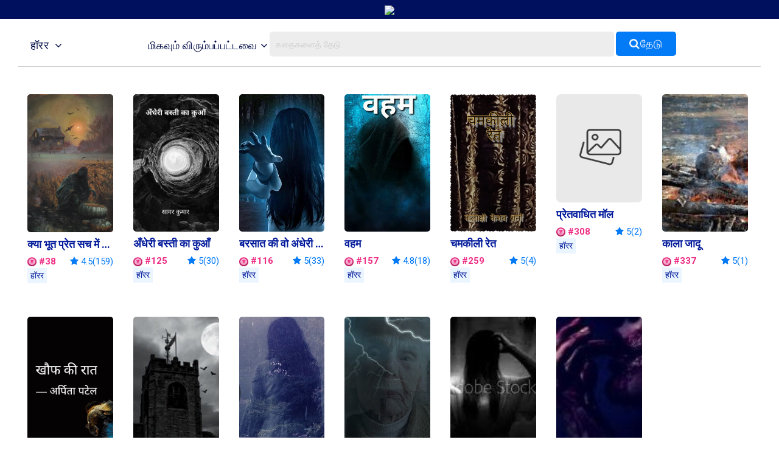

--- FILE ---
content_type: text/html; charset=utf-8
request_url: https://www.google.com/recaptcha/api2/anchor?ar=1&k=6Le4RbQUAAAAAIlqR1qMlRp01vvB2G45UT0ha9ir&co=aHR0cHM6Ly9ub3Rpb25wcmVzcy5jb206NDQz&hl=en&v=PoyoqOPhxBO7pBk68S4YbpHZ&size=normal&anchor-ms=20000&execute-ms=30000&cb=fhof2tpxwnll
body_size: 49617
content:
<!DOCTYPE HTML><html dir="ltr" lang="en"><head><meta http-equiv="Content-Type" content="text/html; charset=UTF-8">
<meta http-equiv="X-UA-Compatible" content="IE=edge">
<title>reCAPTCHA</title>
<style type="text/css">
/* cyrillic-ext */
@font-face {
  font-family: 'Roboto';
  font-style: normal;
  font-weight: 400;
  font-stretch: 100%;
  src: url(//fonts.gstatic.com/s/roboto/v48/KFO7CnqEu92Fr1ME7kSn66aGLdTylUAMa3GUBHMdazTgWw.woff2) format('woff2');
  unicode-range: U+0460-052F, U+1C80-1C8A, U+20B4, U+2DE0-2DFF, U+A640-A69F, U+FE2E-FE2F;
}
/* cyrillic */
@font-face {
  font-family: 'Roboto';
  font-style: normal;
  font-weight: 400;
  font-stretch: 100%;
  src: url(//fonts.gstatic.com/s/roboto/v48/KFO7CnqEu92Fr1ME7kSn66aGLdTylUAMa3iUBHMdazTgWw.woff2) format('woff2');
  unicode-range: U+0301, U+0400-045F, U+0490-0491, U+04B0-04B1, U+2116;
}
/* greek-ext */
@font-face {
  font-family: 'Roboto';
  font-style: normal;
  font-weight: 400;
  font-stretch: 100%;
  src: url(//fonts.gstatic.com/s/roboto/v48/KFO7CnqEu92Fr1ME7kSn66aGLdTylUAMa3CUBHMdazTgWw.woff2) format('woff2');
  unicode-range: U+1F00-1FFF;
}
/* greek */
@font-face {
  font-family: 'Roboto';
  font-style: normal;
  font-weight: 400;
  font-stretch: 100%;
  src: url(//fonts.gstatic.com/s/roboto/v48/KFO7CnqEu92Fr1ME7kSn66aGLdTylUAMa3-UBHMdazTgWw.woff2) format('woff2');
  unicode-range: U+0370-0377, U+037A-037F, U+0384-038A, U+038C, U+038E-03A1, U+03A3-03FF;
}
/* math */
@font-face {
  font-family: 'Roboto';
  font-style: normal;
  font-weight: 400;
  font-stretch: 100%;
  src: url(//fonts.gstatic.com/s/roboto/v48/KFO7CnqEu92Fr1ME7kSn66aGLdTylUAMawCUBHMdazTgWw.woff2) format('woff2');
  unicode-range: U+0302-0303, U+0305, U+0307-0308, U+0310, U+0312, U+0315, U+031A, U+0326-0327, U+032C, U+032F-0330, U+0332-0333, U+0338, U+033A, U+0346, U+034D, U+0391-03A1, U+03A3-03A9, U+03B1-03C9, U+03D1, U+03D5-03D6, U+03F0-03F1, U+03F4-03F5, U+2016-2017, U+2034-2038, U+203C, U+2040, U+2043, U+2047, U+2050, U+2057, U+205F, U+2070-2071, U+2074-208E, U+2090-209C, U+20D0-20DC, U+20E1, U+20E5-20EF, U+2100-2112, U+2114-2115, U+2117-2121, U+2123-214F, U+2190, U+2192, U+2194-21AE, U+21B0-21E5, U+21F1-21F2, U+21F4-2211, U+2213-2214, U+2216-22FF, U+2308-230B, U+2310, U+2319, U+231C-2321, U+2336-237A, U+237C, U+2395, U+239B-23B7, U+23D0, U+23DC-23E1, U+2474-2475, U+25AF, U+25B3, U+25B7, U+25BD, U+25C1, U+25CA, U+25CC, U+25FB, U+266D-266F, U+27C0-27FF, U+2900-2AFF, U+2B0E-2B11, U+2B30-2B4C, U+2BFE, U+3030, U+FF5B, U+FF5D, U+1D400-1D7FF, U+1EE00-1EEFF;
}
/* symbols */
@font-face {
  font-family: 'Roboto';
  font-style: normal;
  font-weight: 400;
  font-stretch: 100%;
  src: url(//fonts.gstatic.com/s/roboto/v48/KFO7CnqEu92Fr1ME7kSn66aGLdTylUAMaxKUBHMdazTgWw.woff2) format('woff2');
  unicode-range: U+0001-000C, U+000E-001F, U+007F-009F, U+20DD-20E0, U+20E2-20E4, U+2150-218F, U+2190, U+2192, U+2194-2199, U+21AF, U+21E6-21F0, U+21F3, U+2218-2219, U+2299, U+22C4-22C6, U+2300-243F, U+2440-244A, U+2460-24FF, U+25A0-27BF, U+2800-28FF, U+2921-2922, U+2981, U+29BF, U+29EB, U+2B00-2BFF, U+4DC0-4DFF, U+FFF9-FFFB, U+10140-1018E, U+10190-1019C, U+101A0, U+101D0-101FD, U+102E0-102FB, U+10E60-10E7E, U+1D2C0-1D2D3, U+1D2E0-1D37F, U+1F000-1F0FF, U+1F100-1F1AD, U+1F1E6-1F1FF, U+1F30D-1F30F, U+1F315, U+1F31C, U+1F31E, U+1F320-1F32C, U+1F336, U+1F378, U+1F37D, U+1F382, U+1F393-1F39F, U+1F3A7-1F3A8, U+1F3AC-1F3AF, U+1F3C2, U+1F3C4-1F3C6, U+1F3CA-1F3CE, U+1F3D4-1F3E0, U+1F3ED, U+1F3F1-1F3F3, U+1F3F5-1F3F7, U+1F408, U+1F415, U+1F41F, U+1F426, U+1F43F, U+1F441-1F442, U+1F444, U+1F446-1F449, U+1F44C-1F44E, U+1F453, U+1F46A, U+1F47D, U+1F4A3, U+1F4B0, U+1F4B3, U+1F4B9, U+1F4BB, U+1F4BF, U+1F4C8-1F4CB, U+1F4D6, U+1F4DA, U+1F4DF, U+1F4E3-1F4E6, U+1F4EA-1F4ED, U+1F4F7, U+1F4F9-1F4FB, U+1F4FD-1F4FE, U+1F503, U+1F507-1F50B, U+1F50D, U+1F512-1F513, U+1F53E-1F54A, U+1F54F-1F5FA, U+1F610, U+1F650-1F67F, U+1F687, U+1F68D, U+1F691, U+1F694, U+1F698, U+1F6AD, U+1F6B2, U+1F6B9-1F6BA, U+1F6BC, U+1F6C6-1F6CF, U+1F6D3-1F6D7, U+1F6E0-1F6EA, U+1F6F0-1F6F3, U+1F6F7-1F6FC, U+1F700-1F7FF, U+1F800-1F80B, U+1F810-1F847, U+1F850-1F859, U+1F860-1F887, U+1F890-1F8AD, U+1F8B0-1F8BB, U+1F8C0-1F8C1, U+1F900-1F90B, U+1F93B, U+1F946, U+1F984, U+1F996, U+1F9E9, U+1FA00-1FA6F, U+1FA70-1FA7C, U+1FA80-1FA89, U+1FA8F-1FAC6, U+1FACE-1FADC, U+1FADF-1FAE9, U+1FAF0-1FAF8, U+1FB00-1FBFF;
}
/* vietnamese */
@font-face {
  font-family: 'Roboto';
  font-style: normal;
  font-weight: 400;
  font-stretch: 100%;
  src: url(//fonts.gstatic.com/s/roboto/v48/KFO7CnqEu92Fr1ME7kSn66aGLdTylUAMa3OUBHMdazTgWw.woff2) format('woff2');
  unicode-range: U+0102-0103, U+0110-0111, U+0128-0129, U+0168-0169, U+01A0-01A1, U+01AF-01B0, U+0300-0301, U+0303-0304, U+0308-0309, U+0323, U+0329, U+1EA0-1EF9, U+20AB;
}
/* latin-ext */
@font-face {
  font-family: 'Roboto';
  font-style: normal;
  font-weight: 400;
  font-stretch: 100%;
  src: url(//fonts.gstatic.com/s/roboto/v48/KFO7CnqEu92Fr1ME7kSn66aGLdTylUAMa3KUBHMdazTgWw.woff2) format('woff2');
  unicode-range: U+0100-02BA, U+02BD-02C5, U+02C7-02CC, U+02CE-02D7, U+02DD-02FF, U+0304, U+0308, U+0329, U+1D00-1DBF, U+1E00-1E9F, U+1EF2-1EFF, U+2020, U+20A0-20AB, U+20AD-20C0, U+2113, U+2C60-2C7F, U+A720-A7FF;
}
/* latin */
@font-face {
  font-family: 'Roboto';
  font-style: normal;
  font-weight: 400;
  font-stretch: 100%;
  src: url(//fonts.gstatic.com/s/roboto/v48/KFO7CnqEu92Fr1ME7kSn66aGLdTylUAMa3yUBHMdazQ.woff2) format('woff2');
  unicode-range: U+0000-00FF, U+0131, U+0152-0153, U+02BB-02BC, U+02C6, U+02DA, U+02DC, U+0304, U+0308, U+0329, U+2000-206F, U+20AC, U+2122, U+2191, U+2193, U+2212, U+2215, U+FEFF, U+FFFD;
}
/* cyrillic-ext */
@font-face {
  font-family: 'Roboto';
  font-style: normal;
  font-weight: 500;
  font-stretch: 100%;
  src: url(//fonts.gstatic.com/s/roboto/v48/KFO7CnqEu92Fr1ME7kSn66aGLdTylUAMa3GUBHMdazTgWw.woff2) format('woff2');
  unicode-range: U+0460-052F, U+1C80-1C8A, U+20B4, U+2DE0-2DFF, U+A640-A69F, U+FE2E-FE2F;
}
/* cyrillic */
@font-face {
  font-family: 'Roboto';
  font-style: normal;
  font-weight: 500;
  font-stretch: 100%;
  src: url(//fonts.gstatic.com/s/roboto/v48/KFO7CnqEu92Fr1ME7kSn66aGLdTylUAMa3iUBHMdazTgWw.woff2) format('woff2');
  unicode-range: U+0301, U+0400-045F, U+0490-0491, U+04B0-04B1, U+2116;
}
/* greek-ext */
@font-face {
  font-family: 'Roboto';
  font-style: normal;
  font-weight: 500;
  font-stretch: 100%;
  src: url(//fonts.gstatic.com/s/roboto/v48/KFO7CnqEu92Fr1ME7kSn66aGLdTylUAMa3CUBHMdazTgWw.woff2) format('woff2');
  unicode-range: U+1F00-1FFF;
}
/* greek */
@font-face {
  font-family: 'Roboto';
  font-style: normal;
  font-weight: 500;
  font-stretch: 100%;
  src: url(//fonts.gstatic.com/s/roboto/v48/KFO7CnqEu92Fr1ME7kSn66aGLdTylUAMa3-UBHMdazTgWw.woff2) format('woff2');
  unicode-range: U+0370-0377, U+037A-037F, U+0384-038A, U+038C, U+038E-03A1, U+03A3-03FF;
}
/* math */
@font-face {
  font-family: 'Roboto';
  font-style: normal;
  font-weight: 500;
  font-stretch: 100%;
  src: url(//fonts.gstatic.com/s/roboto/v48/KFO7CnqEu92Fr1ME7kSn66aGLdTylUAMawCUBHMdazTgWw.woff2) format('woff2');
  unicode-range: U+0302-0303, U+0305, U+0307-0308, U+0310, U+0312, U+0315, U+031A, U+0326-0327, U+032C, U+032F-0330, U+0332-0333, U+0338, U+033A, U+0346, U+034D, U+0391-03A1, U+03A3-03A9, U+03B1-03C9, U+03D1, U+03D5-03D6, U+03F0-03F1, U+03F4-03F5, U+2016-2017, U+2034-2038, U+203C, U+2040, U+2043, U+2047, U+2050, U+2057, U+205F, U+2070-2071, U+2074-208E, U+2090-209C, U+20D0-20DC, U+20E1, U+20E5-20EF, U+2100-2112, U+2114-2115, U+2117-2121, U+2123-214F, U+2190, U+2192, U+2194-21AE, U+21B0-21E5, U+21F1-21F2, U+21F4-2211, U+2213-2214, U+2216-22FF, U+2308-230B, U+2310, U+2319, U+231C-2321, U+2336-237A, U+237C, U+2395, U+239B-23B7, U+23D0, U+23DC-23E1, U+2474-2475, U+25AF, U+25B3, U+25B7, U+25BD, U+25C1, U+25CA, U+25CC, U+25FB, U+266D-266F, U+27C0-27FF, U+2900-2AFF, U+2B0E-2B11, U+2B30-2B4C, U+2BFE, U+3030, U+FF5B, U+FF5D, U+1D400-1D7FF, U+1EE00-1EEFF;
}
/* symbols */
@font-face {
  font-family: 'Roboto';
  font-style: normal;
  font-weight: 500;
  font-stretch: 100%;
  src: url(//fonts.gstatic.com/s/roboto/v48/KFO7CnqEu92Fr1ME7kSn66aGLdTylUAMaxKUBHMdazTgWw.woff2) format('woff2');
  unicode-range: U+0001-000C, U+000E-001F, U+007F-009F, U+20DD-20E0, U+20E2-20E4, U+2150-218F, U+2190, U+2192, U+2194-2199, U+21AF, U+21E6-21F0, U+21F3, U+2218-2219, U+2299, U+22C4-22C6, U+2300-243F, U+2440-244A, U+2460-24FF, U+25A0-27BF, U+2800-28FF, U+2921-2922, U+2981, U+29BF, U+29EB, U+2B00-2BFF, U+4DC0-4DFF, U+FFF9-FFFB, U+10140-1018E, U+10190-1019C, U+101A0, U+101D0-101FD, U+102E0-102FB, U+10E60-10E7E, U+1D2C0-1D2D3, U+1D2E0-1D37F, U+1F000-1F0FF, U+1F100-1F1AD, U+1F1E6-1F1FF, U+1F30D-1F30F, U+1F315, U+1F31C, U+1F31E, U+1F320-1F32C, U+1F336, U+1F378, U+1F37D, U+1F382, U+1F393-1F39F, U+1F3A7-1F3A8, U+1F3AC-1F3AF, U+1F3C2, U+1F3C4-1F3C6, U+1F3CA-1F3CE, U+1F3D4-1F3E0, U+1F3ED, U+1F3F1-1F3F3, U+1F3F5-1F3F7, U+1F408, U+1F415, U+1F41F, U+1F426, U+1F43F, U+1F441-1F442, U+1F444, U+1F446-1F449, U+1F44C-1F44E, U+1F453, U+1F46A, U+1F47D, U+1F4A3, U+1F4B0, U+1F4B3, U+1F4B9, U+1F4BB, U+1F4BF, U+1F4C8-1F4CB, U+1F4D6, U+1F4DA, U+1F4DF, U+1F4E3-1F4E6, U+1F4EA-1F4ED, U+1F4F7, U+1F4F9-1F4FB, U+1F4FD-1F4FE, U+1F503, U+1F507-1F50B, U+1F50D, U+1F512-1F513, U+1F53E-1F54A, U+1F54F-1F5FA, U+1F610, U+1F650-1F67F, U+1F687, U+1F68D, U+1F691, U+1F694, U+1F698, U+1F6AD, U+1F6B2, U+1F6B9-1F6BA, U+1F6BC, U+1F6C6-1F6CF, U+1F6D3-1F6D7, U+1F6E0-1F6EA, U+1F6F0-1F6F3, U+1F6F7-1F6FC, U+1F700-1F7FF, U+1F800-1F80B, U+1F810-1F847, U+1F850-1F859, U+1F860-1F887, U+1F890-1F8AD, U+1F8B0-1F8BB, U+1F8C0-1F8C1, U+1F900-1F90B, U+1F93B, U+1F946, U+1F984, U+1F996, U+1F9E9, U+1FA00-1FA6F, U+1FA70-1FA7C, U+1FA80-1FA89, U+1FA8F-1FAC6, U+1FACE-1FADC, U+1FADF-1FAE9, U+1FAF0-1FAF8, U+1FB00-1FBFF;
}
/* vietnamese */
@font-face {
  font-family: 'Roboto';
  font-style: normal;
  font-weight: 500;
  font-stretch: 100%;
  src: url(//fonts.gstatic.com/s/roboto/v48/KFO7CnqEu92Fr1ME7kSn66aGLdTylUAMa3OUBHMdazTgWw.woff2) format('woff2');
  unicode-range: U+0102-0103, U+0110-0111, U+0128-0129, U+0168-0169, U+01A0-01A1, U+01AF-01B0, U+0300-0301, U+0303-0304, U+0308-0309, U+0323, U+0329, U+1EA0-1EF9, U+20AB;
}
/* latin-ext */
@font-face {
  font-family: 'Roboto';
  font-style: normal;
  font-weight: 500;
  font-stretch: 100%;
  src: url(//fonts.gstatic.com/s/roboto/v48/KFO7CnqEu92Fr1ME7kSn66aGLdTylUAMa3KUBHMdazTgWw.woff2) format('woff2');
  unicode-range: U+0100-02BA, U+02BD-02C5, U+02C7-02CC, U+02CE-02D7, U+02DD-02FF, U+0304, U+0308, U+0329, U+1D00-1DBF, U+1E00-1E9F, U+1EF2-1EFF, U+2020, U+20A0-20AB, U+20AD-20C0, U+2113, U+2C60-2C7F, U+A720-A7FF;
}
/* latin */
@font-face {
  font-family: 'Roboto';
  font-style: normal;
  font-weight: 500;
  font-stretch: 100%;
  src: url(//fonts.gstatic.com/s/roboto/v48/KFO7CnqEu92Fr1ME7kSn66aGLdTylUAMa3yUBHMdazQ.woff2) format('woff2');
  unicode-range: U+0000-00FF, U+0131, U+0152-0153, U+02BB-02BC, U+02C6, U+02DA, U+02DC, U+0304, U+0308, U+0329, U+2000-206F, U+20AC, U+2122, U+2191, U+2193, U+2212, U+2215, U+FEFF, U+FFFD;
}
/* cyrillic-ext */
@font-face {
  font-family: 'Roboto';
  font-style: normal;
  font-weight: 900;
  font-stretch: 100%;
  src: url(//fonts.gstatic.com/s/roboto/v48/KFO7CnqEu92Fr1ME7kSn66aGLdTylUAMa3GUBHMdazTgWw.woff2) format('woff2');
  unicode-range: U+0460-052F, U+1C80-1C8A, U+20B4, U+2DE0-2DFF, U+A640-A69F, U+FE2E-FE2F;
}
/* cyrillic */
@font-face {
  font-family: 'Roboto';
  font-style: normal;
  font-weight: 900;
  font-stretch: 100%;
  src: url(//fonts.gstatic.com/s/roboto/v48/KFO7CnqEu92Fr1ME7kSn66aGLdTylUAMa3iUBHMdazTgWw.woff2) format('woff2');
  unicode-range: U+0301, U+0400-045F, U+0490-0491, U+04B0-04B1, U+2116;
}
/* greek-ext */
@font-face {
  font-family: 'Roboto';
  font-style: normal;
  font-weight: 900;
  font-stretch: 100%;
  src: url(//fonts.gstatic.com/s/roboto/v48/KFO7CnqEu92Fr1ME7kSn66aGLdTylUAMa3CUBHMdazTgWw.woff2) format('woff2');
  unicode-range: U+1F00-1FFF;
}
/* greek */
@font-face {
  font-family: 'Roboto';
  font-style: normal;
  font-weight: 900;
  font-stretch: 100%;
  src: url(//fonts.gstatic.com/s/roboto/v48/KFO7CnqEu92Fr1ME7kSn66aGLdTylUAMa3-UBHMdazTgWw.woff2) format('woff2');
  unicode-range: U+0370-0377, U+037A-037F, U+0384-038A, U+038C, U+038E-03A1, U+03A3-03FF;
}
/* math */
@font-face {
  font-family: 'Roboto';
  font-style: normal;
  font-weight: 900;
  font-stretch: 100%;
  src: url(//fonts.gstatic.com/s/roboto/v48/KFO7CnqEu92Fr1ME7kSn66aGLdTylUAMawCUBHMdazTgWw.woff2) format('woff2');
  unicode-range: U+0302-0303, U+0305, U+0307-0308, U+0310, U+0312, U+0315, U+031A, U+0326-0327, U+032C, U+032F-0330, U+0332-0333, U+0338, U+033A, U+0346, U+034D, U+0391-03A1, U+03A3-03A9, U+03B1-03C9, U+03D1, U+03D5-03D6, U+03F0-03F1, U+03F4-03F5, U+2016-2017, U+2034-2038, U+203C, U+2040, U+2043, U+2047, U+2050, U+2057, U+205F, U+2070-2071, U+2074-208E, U+2090-209C, U+20D0-20DC, U+20E1, U+20E5-20EF, U+2100-2112, U+2114-2115, U+2117-2121, U+2123-214F, U+2190, U+2192, U+2194-21AE, U+21B0-21E5, U+21F1-21F2, U+21F4-2211, U+2213-2214, U+2216-22FF, U+2308-230B, U+2310, U+2319, U+231C-2321, U+2336-237A, U+237C, U+2395, U+239B-23B7, U+23D0, U+23DC-23E1, U+2474-2475, U+25AF, U+25B3, U+25B7, U+25BD, U+25C1, U+25CA, U+25CC, U+25FB, U+266D-266F, U+27C0-27FF, U+2900-2AFF, U+2B0E-2B11, U+2B30-2B4C, U+2BFE, U+3030, U+FF5B, U+FF5D, U+1D400-1D7FF, U+1EE00-1EEFF;
}
/* symbols */
@font-face {
  font-family: 'Roboto';
  font-style: normal;
  font-weight: 900;
  font-stretch: 100%;
  src: url(//fonts.gstatic.com/s/roboto/v48/KFO7CnqEu92Fr1ME7kSn66aGLdTylUAMaxKUBHMdazTgWw.woff2) format('woff2');
  unicode-range: U+0001-000C, U+000E-001F, U+007F-009F, U+20DD-20E0, U+20E2-20E4, U+2150-218F, U+2190, U+2192, U+2194-2199, U+21AF, U+21E6-21F0, U+21F3, U+2218-2219, U+2299, U+22C4-22C6, U+2300-243F, U+2440-244A, U+2460-24FF, U+25A0-27BF, U+2800-28FF, U+2921-2922, U+2981, U+29BF, U+29EB, U+2B00-2BFF, U+4DC0-4DFF, U+FFF9-FFFB, U+10140-1018E, U+10190-1019C, U+101A0, U+101D0-101FD, U+102E0-102FB, U+10E60-10E7E, U+1D2C0-1D2D3, U+1D2E0-1D37F, U+1F000-1F0FF, U+1F100-1F1AD, U+1F1E6-1F1FF, U+1F30D-1F30F, U+1F315, U+1F31C, U+1F31E, U+1F320-1F32C, U+1F336, U+1F378, U+1F37D, U+1F382, U+1F393-1F39F, U+1F3A7-1F3A8, U+1F3AC-1F3AF, U+1F3C2, U+1F3C4-1F3C6, U+1F3CA-1F3CE, U+1F3D4-1F3E0, U+1F3ED, U+1F3F1-1F3F3, U+1F3F5-1F3F7, U+1F408, U+1F415, U+1F41F, U+1F426, U+1F43F, U+1F441-1F442, U+1F444, U+1F446-1F449, U+1F44C-1F44E, U+1F453, U+1F46A, U+1F47D, U+1F4A3, U+1F4B0, U+1F4B3, U+1F4B9, U+1F4BB, U+1F4BF, U+1F4C8-1F4CB, U+1F4D6, U+1F4DA, U+1F4DF, U+1F4E3-1F4E6, U+1F4EA-1F4ED, U+1F4F7, U+1F4F9-1F4FB, U+1F4FD-1F4FE, U+1F503, U+1F507-1F50B, U+1F50D, U+1F512-1F513, U+1F53E-1F54A, U+1F54F-1F5FA, U+1F610, U+1F650-1F67F, U+1F687, U+1F68D, U+1F691, U+1F694, U+1F698, U+1F6AD, U+1F6B2, U+1F6B9-1F6BA, U+1F6BC, U+1F6C6-1F6CF, U+1F6D3-1F6D7, U+1F6E0-1F6EA, U+1F6F0-1F6F3, U+1F6F7-1F6FC, U+1F700-1F7FF, U+1F800-1F80B, U+1F810-1F847, U+1F850-1F859, U+1F860-1F887, U+1F890-1F8AD, U+1F8B0-1F8BB, U+1F8C0-1F8C1, U+1F900-1F90B, U+1F93B, U+1F946, U+1F984, U+1F996, U+1F9E9, U+1FA00-1FA6F, U+1FA70-1FA7C, U+1FA80-1FA89, U+1FA8F-1FAC6, U+1FACE-1FADC, U+1FADF-1FAE9, U+1FAF0-1FAF8, U+1FB00-1FBFF;
}
/* vietnamese */
@font-face {
  font-family: 'Roboto';
  font-style: normal;
  font-weight: 900;
  font-stretch: 100%;
  src: url(//fonts.gstatic.com/s/roboto/v48/KFO7CnqEu92Fr1ME7kSn66aGLdTylUAMa3OUBHMdazTgWw.woff2) format('woff2');
  unicode-range: U+0102-0103, U+0110-0111, U+0128-0129, U+0168-0169, U+01A0-01A1, U+01AF-01B0, U+0300-0301, U+0303-0304, U+0308-0309, U+0323, U+0329, U+1EA0-1EF9, U+20AB;
}
/* latin-ext */
@font-face {
  font-family: 'Roboto';
  font-style: normal;
  font-weight: 900;
  font-stretch: 100%;
  src: url(//fonts.gstatic.com/s/roboto/v48/KFO7CnqEu92Fr1ME7kSn66aGLdTylUAMa3KUBHMdazTgWw.woff2) format('woff2');
  unicode-range: U+0100-02BA, U+02BD-02C5, U+02C7-02CC, U+02CE-02D7, U+02DD-02FF, U+0304, U+0308, U+0329, U+1D00-1DBF, U+1E00-1E9F, U+1EF2-1EFF, U+2020, U+20A0-20AB, U+20AD-20C0, U+2113, U+2C60-2C7F, U+A720-A7FF;
}
/* latin */
@font-face {
  font-family: 'Roboto';
  font-style: normal;
  font-weight: 900;
  font-stretch: 100%;
  src: url(//fonts.gstatic.com/s/roboto/v48/KFO7CnqEu92Fr1ME7kSn66aGLdTylUAMa3yUBHMdazQ.woff2) format('woff2');
  unicode-range: U+0000-00FF, U+0131, U+0152-0153, U+02BB-02BC, U+02C6, U+02DA, U+02DC, U+0304, U+0308, U+0329, U+2000-206F, U+20AC, U+2122, U+2191, U+2193, U+2212, U+2215, U+FEFF, U+FFFD;
}

</style>
<link rel="stylesheet" type="text/css" href="https://www.gstatic.com/recaptcha/releases/PoyoqOPhxBO7pBk68S4YbpHZ/styles__ltr.css">
<script nonce="S0T3o_2ftS3DvH6iDRjXhQ" type="text/javascript">window['__recaptcha_api'] = 'https://www.google.com/recaptcha/api2/';</script>
<script type="text/javascript" src="https://www.gstatic.com/recaptcha/releases/PoyoqOPhxBO7pBk68S4YbpHZ/recaptcha__en.js" nonce="S0T3o_2ftS3DvH6iDRjXhQ">
      
    </script></head>
<body><div id="rc-anchor-alert" class="rc-anchor-alert"></div>
<input type="hidden" id="recaptcha-token" value="[base64]">
<script type="text/javascript" nonce="S0T3o_2ftS3DvH6iDRjXhQ">
      recaptcha.anchor.Main.init("[\x22ainput\x22,[\x22bgdata\x22,\x22\x22,\[base64]/[base64]/[base64]/[base64]/[base64]/[base64]/[base64]/[base64]/[base64]/[base64]\\u003d\x22,\[base64]\x22,\x22GsKQw7hTw4nCu8OAwq0dE8OzwqFbPcK4wqrDi8KSw7bCphNRwoDCpgYsG8KJF8KVWcKqw7Rowqwvw4pFVFfCnMOsE33CvcKSMF1Xw7zDkjwiQjTCiMOtw7QdwroXOxR/SMOawqjDmETDqsOcZsKqSMKGC8OFSG7CrMOLw7XDqSICw6zDv8KJwqXDpyxTwpTCocK/wrRpw6Z7w63DsVcEK3XCvcOVSMO3w6xDw5HDuQ3Csl8hw5Juw47CkD3DnCRrD8O4E3jDocKODyvDkRgyG8KVwo3DgcKDd8K2NFpgw75dBsKkw57ClcKSw6jCncKhVzQjwrrCjgNuBcK0w47ChgkTBjHDiMK0wroKw4PDoWB0CMK/wrzCuTXDoF1QwozDusOhw4DCscOYw59+c8OyUkAaasOvVVxtDgNzw6vDgTttwo5jwptHw63DlRhHwpHCii44wr1Lwp9xZAjDk8KhwoREw6VeAR9ew6Bvw4/CnMKzBC5WBmDDj0DCh8KtwqjDlykww5QEw5fDlB3DgMKew53Cs2Bkw7V+w58PTsKywrXDvBbDoGM6bn1+wrHChirDgiXCpQ1pwqHCmjjCrUsTw50/[base64]/CqsO6ZBvClFHCqlMFwqvDgcKVPsKHbMKVw59RwrbDqMOzwq8Fw5XCs8KPw4bCnyLDsWh+UsO/wqcQOH7Cg8KBw5fCicOQwpbCmVnCjMO1w4bCsjjDtcKow6HCisKtw7N+My9XJcOOwrwDwpx2PsO2CwYmR8KnD0LDg8K8JcKPw5bCkhbCtgV2SU9jwqvDty8fVW/[base64]/CqxF5UTFhSMOZY8Ouwp/DmDwtwpHDlwJ6w6rDlcOdwptVwqLCnHTCi1fCnMK3QcKoO8OPw7oAwqxrwqXCr8Ope1BPTSPChcKiw45Cw53CigItw7FAMMKGwrDDosKIAMK1wojDncK/w4Mxw6xqNGlxwpEVHB/Cl1zDrsO9CF3Cq3LDsxNzH8OtwqDDj2APwoHCscKEP19Lw7nDsMOOR8KLMyHDpRPCjB4qwplNbAjCkcO1w4QYbE7DpSHDhMOwO3/DvcKgBiZwEcK7Dg54wrnDkcOKX2sww7JvQCgUw7k+OCbDgsKDwoYmJcOLw6HCn8OEADjCjsO8w6PDoy/DrMO3w6c7w48eB3DCjMK7KsOWQzrCksKrD2zCpcOHwoR5aRgow6QqP1d5UsOewr9xwrrCnMKZw5BcaBDCvksBwoh8w7oiw5Esw4gsw6PDucOew48KVMKiMi7DrsKfwppgwr/DkHzDusOqw5M1PVJKw4vDm8K7w6t9PAZmw4HDnlLClsOLWMK8w7/Co0ddwqJbw71ZwrbCqsKUw6Z0UXzDsi/[base64]/w49qwp8sPDlLwpTDjMO3VHx2U8OWCWRoUxQmY8OJecOOTMKgPsKZw6Utw4ZhwpcQwoMTw6xORDAQFV9SwqIRODLCrsKJwrtMw5vDuFXDpRrCgsONw6/Dm2vCocOCPMOBw4MhwqjDhWV6KVYMYMOpaSI5C8KHNcOkTF/Cg0zDpsOyMQAQw5UywqxQw6XDg8OyUCdIRcKuwrbCnR7CpXrCp8OJwqTDhnlvYHVwwplyw5XCuWLDvx3CpChgw7HDuGDDnwvCtyvDk8K+wpB6w4MDUWTCksO0wq47w4h8CcKlw4LCusKxwq7CqnV/w4bDhMO9fcOiwobCjMOpw4gbwo3CkcKQw79GwqPCusO5w7h0w4vCuXUxw7DClMKVw4h0w5wFw60dLMOtWQvDkHPDtsKUwogEwr7DpsO2UUjCqcK8wrTCsnRmLMKfw5twwrHCrsKDesKoXRXDgjTCvirDlGMDMcKTfRbCtsKAwpNywrIyb8OZwoDCky/DrsODNUHCrVIiD8K0ScK6ZXrCmTDDr2fDilMzTMOTwpvCsBlkDD8PeiQ6RDJDw6JGLwLDtVPDs8KKw5PClE4PRWTDjyEkGFHCncONw7gHYcKrb1Y/wpBrXFpRw4vDsMOHw4rCmC8hwqpPdjwywoV+w6zCpjJ8wpRhA8KPwrvCq8Okw64xw59ZDsOuwozDgcKNEMOTwqLDgVPDqgDCpcOEwrnDujsZGTVvwoXDuw7DqcKnLS/Cgjdlw4DDkz7DvQc2w4J/wo7DvMOVwrxWwqDChSPDlsO5wqsUBykawpMWBMK6w57Co2PDuWXCmTrCsMOIw4RXwqLDtsKCwpvClhRsYsOiwqPDgsKHwoMyFmrDlsONwq4RcsKCw6nCqsOyw4/[base64]/DiQJde3LDrW8Mw5XDl0bCnHMRA8KCw4PDs8Odw4vCoRx+BcOWDxUqw4hdwrPDsyjCqcKyw7kfw5nCjcOJc8OgL8KOY8KWaMK3wqAkd8O/FEF6WMK2w6fCiMORwpDCjcK+woDCoMOwGWdmAmnCpcOrFHJnSRwgeRgBw53CksKGQjnCrcOSbnDCmkAXwrEww5bDtsKgw59fWsK8wocXAUfCh8ORwpQDBTzDqUJfw4zCv8Oiw6/CthXDliHDgsKXw4krw6krUkIzw7XDoBbCoMKswoQSw4jCu8OTHMOowrVvwrFMwrnDqnrDoMOFclzDvMORwojDtcONRcKQw4tDwpgjV2oTMj15MH/DrUpkw4kOw7LDk8KswoXDvsK4NsOqwrdRcsKab8KQw7rCslIQEQTCq13DjmLCi8OiwovDkMKhw4pYwpddJj/DiFLDpQjCoCLCrMKdwoRDT8KUwrNoOsK8HMO8XsOHw77CvMKww7Fewq9Mw4HDnhguw4YDw4DDjWlQJ8O0QsOxw4vDj8OIdh8/wqXDqEZPdBNcYB/Dn8KYRcO4OwUYYcOBYsKvwq/CmsObw6nDkMKXW3bDlcOScsKyw4PDpMOdJmLDvWdxwonDkMKPGjPCscOVw5nDuG/CvMK9bsOuYMKrTcKaw7nDnMOULMKQwqJHw7x+BMOFw6J4wpcYV1hxw6ZGw4XDi8OQwoF0wprCnsKVwqtAw7zDuHrDjMOxwpjDhk4sSsKDw5PDoFgbw6J+fcO2w7spJ8KgEnVBw7QefcOoEBEcw6Unw6dLwodCd3h5Fh3CtsKXDV/DlhsXwrrDgMKtw6LCqFnDkErCmcK/w64kw5vCnFprBsOCw5wgw5zCjCTDkRTClcONw6vChgzCpcOmwprDhnDDicOjw6/CvMKhwpXDjnUhcMOUw6QEw5vCnMOgBnLCisOnCmTDli/[base64]/UMOwNSzDrw4UwqZCwosuHMO8JMOVw4bClcOLwp5cACNULXvDjRvDui/[base64]/CuMK8w7VSHx4uHcKtw7hGZMOewrcswqxTwrpMC8Kmc2fCqsOiJcKQXsOyZwTCp8Kcw4fCiMKCTwtYw7LDlgkVLjnCnVnDvCItw4LDnQ/[base64]/DnyATw447IRzDrC8ywpkRw6ROKcKEfTp0w68yNsKtMBk+wq1XwrbCsnIxwqNaw7g/[base64]/DxkwMcO3wrPDv2UKNALDlBTCisOCwopdw4XDj2/DoMOiX8O3wonCncOaw75Zwppdw7PDncOfwrxIwrVxwo3Cq8ODYcOhZ8K2VQ8TKcOHw4DCj8ONKsKcw7zCoHHDqcKfYxDDusOFVDRcwpggT8Oza8KMEMOQP8OIwobDmQMewol3w7pOwokxw6bDmMKEwpHDiWzDrlfDuF9BZcOETMOYwqxtw4fDty/[base64]/CiDNfwo9oJgLCmiVHQsO1w6fDrHNdw4B0C13Dk8Klb25cV3lCw7HChcOzH2LDmSwtwp0nwqbCscKHWsKkFsK2w5lHw5NQP8KTwrTCk8KEFBXCnE7DuzwVwqvCnSdwPMKRcwlyE01iwoXClsOvAW9KRj/CqcKtwoJ5wo3CnMOvVcKTSMKMw6jCiQd/[base64]/DoHAKV8OmfS/[base64]/[base64]/CmsKENV8EwpJvKhNbwrIHYcOfwpppbcOHwovCpWBnwpXDtcOZw4o/YSxwOsOATANkwp9LJ8KLw5nCtcK1w7YJw7rDoWIzw4kPwp9GdQsHIcOXB0DDpCfCj8O5w4RLw71dw5AbWlN/PsKdKxnDrMKNM8OtO2FjWhPDslFew7nDqXJEIMKpw7p9wrJvw7kqwoB6Txs9B8OHF8OUw5phw7kiw7jDh8OgFsKxwoMdLBo+FcKZwp1DVQc8ZEMcwqzDtsKOIcKyasKaTzbCtX/CosOQIsKaa0x+w7LDvcOjS8OkwpwgMMKeJX3CtcOBw5XCrmnCphRqw6LCjsOgw4gkYGBZM8KUOiHCkgbCqQEfwozDlcOfw7bDuCDDk2paYj1sRcKpwpt/A8Onw41vwod1FcK7wp/CjMOfw7Quw4XCvT0SEBXDusK7w7FTZcO8w4rDoMKKwqvCgwc/[base64]/Cq8KHwp/CgcKswqI5LAXCo8KBw53DmURSHMKgw6jCkxB+wrVRF3J0w50vDHLCmV8jw6hRKnhsw57CkwEYw6tgPcKWKD/DmXjDgsKPw5nCjMOafsK8wpskwp/Do8KUwrdaKMOzwrzCjcKmGMK0fSvDnsOUJB7Dl1VENsKNwoHCgsOFR8KTYMKqwp7CmXHCuxXDqhLCvSvCtcOiHzYkw6Bqw6PDgsK9NnDDp1/CmCQzw6HDrsKQMMKBwpoaw7ghwrXCvsOIWsOENR/[base64]/CvAPDlsKzwp7CjcOrVMKeZG/Dk2pTw6Njc8O7w68Xw6kKFsOuLDDDlcKTTsKpw77DiMKgeAU2NMKxwrbDrkdzw43Cr27CgsKiPMO9SVLDjBfCpn3CrsO9dWXDhjFowoU5PBlcD8OEwrhiR8O0wqLDomnCri7DgMKFw6XCpWhRw6zCvBtXCMKCwoHDoCLDnitXw4/[base64]/DrR92V8OjNARzOMOewrtnw74GwpDClcODMHh5w6XDmxnCvcK/KSBvw7rCthnCu8OdwqTCqFvCiQQkOk/DmyELDMKtw7/CtBDDrsOHMyjCrkJsJU1Ve8KhRVDCl8O7wotgwoEmw6VaXsKlwqfDosOswo/DnHnCqxkUCcK8Z8OtEHTCi8OROikobsKtUmNRFi/Di8OWwrfDjnbDk8OXw5Ulw4EUwpBkwpEnYGXCgMOTEcOAE8OcKsKDX8K7wp8dw40YVx8fQ2Jtw5rCiWPDiWNXw6PDssKvMzgHJBHDhMKWHBZbP8KlNjXCgsKrIi9SwpZowqnCn8OqRhTCqm/DrcKAwo3Dn8KrHzvDnHfDv33DhcOcIAXCiSgfEEvCrTIRwpDDvcOGXBXCuhANw7XCtMKrw5vCpsKQf3dufQ4XGMKiwox8IsOvAGR5w6R/w4XCiG/DgcOVw7UMWmJHwrNyw4tBw4rDrBbCtsOfw5A9wq5ww6HDl2gDDGrDnBXCj2tiIAgeU8KbwpFqScOxwrfCksKuJcOZwqbCk8OsFDlKWAPDjcOuw78YZgXConMzIX4wGcOePwfCjMKzw5coQz5nYg/DvMKDDcKHAMOQw4DDksO5XXPDmGDDvkEVw7fDrMO+I2fDuwowZHrDsQMDw4kIOsOJCmTDsTLDmsKybGVzOWzCi0Isw7Medn8PwpNzwp8TQWjDg8OQwp3Cl3wiSMKFG8KdU8Kre2gWU8KDLcKNwrIAw7/CrBtsLxHDkBBgNMKoDyV9LSw/GC8vQQ3DvWPCkW3DsypZwqsMw590QcKiBH8bEcKbw5jCo8Oow5fCv1p3w6c8QMKXW8OaSl/Crk5AwrZ+IW7DkCTCncOvw7DCrFJ1CxrDni5OYsKMw618MR07Tzh3YFtlCHTCh1jCgMKOIhPDilHDh0XDqV3CpErDrGfDvW/[base64]/LkDCtjR0w5E4w6TCqRHDkMK7w7LDjDkcccKrw47DksKMLsO9wqY/w7vDtcORwrTDqMObwrPDvMOuPwZhZScewrVNAsOjCMK6Sg0YfCRNwpjDtcO7wqBaworDm2xRwrkmw77DoSHCrlJkw4vDm1PDncKuHnFUWx/DosKrLcOkw7cjTMKdw7PCtCfDjcO0I8KcR2LDlRklw4jCiQ/Cv2UMUcKKw7LDgHbCt8KvesKYRS9HU8OewrsvLnfDmnjDtC83GcOHEsOlw4jDpyLDrsOyGBfDqGzCpHIhUcKtwq/CsiXChT3CpFrDn0/DuXzCnxx1DRnCsMK8HcObwqjCtMODTw8zwqjCjcOFwoh1diwOLsKqw4BlNcOZw7VuwqHCjsKIQmE7wp/DpT9EwqLChG9PwoxUw4Z/cWDDtcO2w7jCqcOUCS7CvGjCnsKTO8OQwrZlW2TClVDDpRQeMsO1wrdQYcKjDiLClnTDix9ow5RCMBLDj8K0wrE/[base64]/esKESMKgCh3DsF/Dv8ORw5/CnMKkwpzCoMOdb8KGw70YZMKdwq1+wrnCuHgewo4xwq/DuwLCsXgNFcOLV8OCTR83wpUlZsKZC8Oedxx9E3PDpBvDg0nCmiLDssOeZcOcwrHCv1BewpEEH8OVCxfDvMOIwoV7OHdBw6dEwplaaMKpwqkOFzLDpxgZw58wwowaCTw/w6zClsOVWWjDqHvCnsK1JMKPEcKuZFRccMK8w4fChsKpwptbRsKfw7dXKTcEXBTDlsKMw7V6wq4vEcKzw6sEEmpZI1rDuBlqwqzCmcKcw57Cpnhfw7kmSyfClMOFA2FswqnCgsKBUWJtHWHDk8Okw70rwq/DmsK5CT85w4VFTsOPesK/[base64]/NcKlHcObLFVSwqt1TcOGEHdGwoPDtgbDhG5pwq8/Fz/DksKfDWplXBLDncOPwroYMsKPw5nCgcO/w5rDgTMrXkXCvMKYwqfCm3AAwoPCpMOHwr8ww6HDlMKCwrbCocKcajE8wp7ChETDtHo9wr/Dg8KzwpIyMsK1w6J+AcOdwoIsMMK1wr7CiMKKVMOnHsOqw6vCpkLCpcKzw5o0I8O3P8K0YMOowq7CpsOfOcOfaQTDhjcjw7J9w4/DvMK/[base64]/DunpWwqxHF0jCvH4FwpzDssO2HyIPQX4tBQXDicO8wpbDgTFtwrYhHwlQLX1ywpACVEYIHnoOFnPCsigSw7vDlHPCr8Oxw7nDv3d9IhZkw5XDq1PCnMOZw5Bfw4R/w7PDvcKgwr0HC1/Ct8Kew5EuwopzwrfDrcK/wp7CnUpGeyF2w45wPUsVCgDDnsK2wrtWSjdLZFJ7wqLCkEbCs2HDnwDCtSHDrsOpGjcSw5DDuwBUw4/Dj8OGCCzDs8OJbsOvwr1pWMKpw5NILwXCt1vDu0fDoHJxwoh5w54FUcKww6YNwqBAHBxUw4XCnjXChn0Ow7h5VhzCt8K1RA8pwrIqVcO6asOOwo3DrsKPW2Nswpcxwp08BcOhw4wxYsKVw4JLLsKhwp9cQcOuwo89CcKGUsOdGsKLPsO/U8OIFAHCu8KKw6FnwqPDlBPCjEXCtsKGwo4LWUg0aX/[base64]/CjsOtwr3Dq05Vwp/CpMOaFERSwpoZwrhdXBfCoW9/LsKGwqNiwp/CoEhBwoAGXMO1c8O2w6XCh8Kkw6PCm20Zw7FXwqHCjMKpwofDkXDCgMK7CsK6worCmQB0fUMQGCXCmcKLwrw2w5lWwrBmAsKpIcO1wpDCvTLChloMw7FQNj/DpMKPwohAXWxMDsK6wr0tf8OYbk5Vw78DwphSJDjDgMOhwpnCqMKgHRlaw5jDocK2wovDrSLDiW/CpV/CoMOVwp5aw6NnwrPCpE3DnSkhwqF0YHXDvcKdBTLDhsOwPDHCucOnUMK+c0/Cr8Kmwq/DnnI5D8KnwpXCoV9qw5JHwp3DpjcXw7xocB9+UcOdwrNawoMyw50OUGkKw7htwoF8bztuIcK3wrfDuHxlwppZDAk6cFfDjcKww4tyZMOBNcOTCsOAKcKawoPClBBpw6fDgsKNOMK/[base64]/Cjl8Nw5/CgCTCrsOPacOtYlfCgsOTw63CjMKcw6tSw4fCrsKSw6bChVdgwqkoMErDi8OTw6TCrMKHeSNCJWU6wpYkbMKvwotYB8Oxwr/DsMOEwpDDrcKBw70Yw5vDlsO/w4hvwpgawqjCrRJIdcKxeVNIwqPDusKMwpoDw5xHw5jDvDwQb8KIOsOlG2kODHd0ClURbA/Dqz/DgRXCrcKow6Qpw5vDtMOvWCg7XSNRwrF2OsO/[base64]/[base64]/CtMKZwpJAw4dkwr53wo3DusKqY8OVOsOGwoMywozCt37CkMO/EXlzQMOEHsK+VlpLVWXCosOHXcKmw5coOMKew7tzwphTwrtwa8KTwr/CjMO3wq0tI8KEecKuZT/Dq8KYwqDCmMK3woTCpE9jB8KcwrLCrC0Ow43DpcOWBsOjw6DDhcOybmkNw7zDlzhLwoTChcKqQls9fcOEGRXDl8OewrfDkiF8EMKpF17Dl8KZchsIbcOne0trw6LCrVtfwoVrcVLCiMKtw7PDssKewrvDvcOFL8KLwpDCssOPacOvw67CsMKiw7/[base64]/DhMKHwobDlikawoXDrsKzFcKxNsOnRwnDp210f37DgXLCiwLDlDINwrJAF8O2w7V0JMOPa8KIJMO/[base64]/Dr8K1KlbDocKuAmrDtkzDshzDgCVscsOCGcObYsOlw4khw51IwqDDjcK/wq/CvAzCpcOEwpQ3w4nDrHHDmA9PFDMAMjvCk8KpwpMBC8Odwr1SwqIvwr4ZNcKfw4/CnMO1SBJ3PsOOwpUEw7DCrCddbMOaRG/[base64]/w43DkMKJBMOKw41dVcOoL8OowrwAw6HDocOyworClkPDjyTCsBrDtgHDhsODU2DCrMOdw5M+OHPDrADDnmDDkT/CkAgFw7zDpcK5GmFFwoQww4/CksOGwpkgUMO+d8KKwpkAwr9GBcKfwrrCt8KpwoFlI8KoSgzCuGzCkcK+RA/[base64]/DvTYfPsOuw73ClcK8d3jDosK0VVkywr1HK8KJwqPDjsOmw4BYAH4Xw5Rze8KVOzbDm8OAw5cjw57DtcK0AsOnIcO5McKPXcK9w7fCoMOzwrzDjnDCq8OrY8KUwrAGDSzCogjDn8Khw6zCicK2woHCkmrCkcKtwrghE8OnRMKoU3oXw4p/w4I9SGArWcO3cGLDsjTCrcO0QDHCjj/Dt105FMK0wonChMOGwopvw7kJwpBWfMOvFMK6S8KkwoMAf8Kawr47agPDisKhR8OIwrDCs8O8asKvEyLCqnt7w4duTw7ChDRiL8K/wrrDhmPDmRRaAcO7XyLCuHLChMOMScO2wq/[base64]/DlsKtPcOWw5l6wpshw51QasOxw4HDmsKMw6/[base64]/CucONUcKOwqnDtsKYUSLDvgbCpsOTw67CqMO2Nnt7acOOesOjw7UiwoYtVnMYK2lQw6nCmg7DpsKafgrDqWjCtVF2bEbDpwg1BsKabsO9HXvCu3fDosK9wptNwrwPHCzCtsKuw68aAnjDuwPDhnJzYcOUw4jChx9Aw7vCosKUO14Hwp/Cs8O8QHvCiUQww6tfWMKNdMK4w6zDllrDv8K0wofCnMKxwqNpKsOAworClkodw6/DtsOzfwLCnBAQPizClV7DtsOKw4xqNiPDh23DtMKcw4swwqjDqVbDjwgCwpPCpwDCm8OtHl15H2jCnhrDhsO5wqbCpsKsbW7CjlrDhcO5F8Ozw4fCnkNDw44IIcKHYRFqesOgw5cTwp7DgXgBVcKLAyRcw67DmMKZwq/DsMKCwpjCpcKxw5MoSMK9wolQwpHCqcKVPXgOw4PDncKrwqvCuMKlWsKJw7dPN155w44jwqVWBV1+w7gvGsKMwqQVOxzDuTJFSmfCh8OZw4bDncOPw7NCMxzDpgjCuB7DhcOcLw/ClCvCkcKfw79CwoHDk8KMVsK5wqphHApfwqjDn8KeWAdmJMODIcO9OEfCtsOUwoZXCcOyARUXw7fCpcOqdsOdw4PDhFjCoVkIZSA8I2jDv8KpwrLCmFk2Y8OnI8Oww6/DicOfNcO9w6kiPMOswqg4wo1ow63CocKnKsKGwpfDhsOsI8OFw5bDpcOsw7LDnHbDnzNOw7JMK8KhwpvCs8KBfcKOw5jDpMOyej0/w6PDusOMCcKyXcKRwrMLT8ORPMKJwoZ+YsOFQiwHw4XDlcOBNiFCMMKcwonCvjxKVCzCqMO+NcOpalMiWkTDj8KEQx94egcXDcK9Un/[base64]/CpsKNw4PCgMK4Z27DosOcwrTDu8OwNFIuw59gbAZEZMOKM8OcG8KOwrJMw5hTIBASw6/[base64]/CjMKUNcKcw77CjmV+w4HCncO5w4J2GMOUGEnCusO+QWtsw4zCtgRZYcOowrxEJMKaw4JQwok7w6MwwpUlWsKPw6TCrsKRwpnCmMKLKETDskjDjlbCkzNPwqzDvQcff8OOw71AZ8K6MQoLJ2dmJMO/wqDDhMKdw6bCm8KBS8O9O0g6F8KsPXFXwrPDqMOQw4nDlMO0wq9bw6hudcKCwq3Dm1rDgDxUwqJcw4NOw7jCm39fUhdFwqUGw6bDr8KwNhUMTcKlw6YqRTN8wpFuw4UWMXwQwr/CiXnDgkkWdcKoajLCtcO/Fml/KXfDosOUwrzCsA0JXsK4w6XCqT1yFFfDpAPDiVoNwqpEBsK3w5bCg8K2Jy8Hw4zCtD7CnwInw44Hw5DCnF48WAcCwozClsKVKsKiDmTCi0jDvsO7w4DCqUEYFcK+Si/DhyLCssOgw7pjRzTCk8OHYwAlIAnDgMKfwp1nw5PDjsOOw6nCtcOpwpXCpC3Cq2owD0lRwq/CjcOHJwvDkMOCwrtrwrjDrsOlwobDkcKww6bDp8K0wo7CvcKwS8OKT8K+w4/CiUdXwq3CkAE9acOwPg0lMMOLw49Kwrdzw4jDv8OCA29QwooBR8O6wrNaw4bCj2jCpnLCsyQhwobCm1ctw4dLLWjCsFHCp8OuPsOLYwkvYMKzb8OaG3bDhT7CjMKIfgrDk8OFw7jCrTxXTcOhccOdw4MXfMOIw5PCmh0Xw67Cs8Oceh/Dtw/DvcKvw5LDl0TDohM/[base64]/Dr8K/wphmTlrDvMOtw7/[base64]/wqM3w43Djgwqw74pFyMUXMK9w4HCgQHCmQfCtQ9Aw6/CiMOiCEXCuXs/dErChRXCt1EjwoRgw5jDm8KUw4LDrg7DrMKvw6jCuMOSw5lMO8OSIMO4VBNUNG8XR8Knw65xwpBmw5kGw4kZw5RKw5cDw7LDlsOUIS5Lwp9vQz/DucKcKcKtw7TCv8KkYcOrDy/DkTzCjcKJSAXCgcOkwr7CtMOuQsOAdcOoY8KkZDLDisKxbjk0wrZZG8Oww48NwqzDvcKtPglBwpg3UcK9e8K+FTPCkW/[base64]/KE3DqXLCsMOpK8ORWMKQwo3Dp8KBwpM4w7fCrsKNSyfCsBvDnWfCnRB8w5XDgEUETXYsNsOOZsKuw6rDvcKBB8Ohwr8AbsOWwofDhcKEw6/DlMKnw53CiBXChzLClBNhMnjDhTbDnizCssO9a8KEZk8tBSDChcOKFX7DpsKkw53DqsOhRxZuwqHCjyzDhcK+w5ZJw5EvLsKzF8KlYsKebzLDumHCucOwHG5fw65rwodbwp7DqHsIfw0TMsOpw6NtfjLCj8KwAsKnXcK/w5tcwqnDnHXChkvCrQ3Dm8KRHcKXWkdpBW8Zc8KUS8O1H8OuYzdFw4/[base64]/DrUDDpHsvMgVZcMOHwogBK8OPw6rDhTYbN8OMwq3Cm8KjbMOiXsOiwq5/[base64]/[base64]/DtgAdwq12wqUuCFfCoG/Dp0vCvlPDlUfDv27CgcOYwrc+w6J0w5nCikVkwq1KwrjCsSLCnMKcw5XDuMOKY8O3woNVCx1VwozCusOww6Qaw57CmsKQGRXDgA/[base64]/DgsK/C8O5w4nDo8OKAMO+UMKkw67ChMOfw4A0w7QuwqXDnWAjwpXCghHCsMKWwr1Uw4TCsMONSkHChsOEPzbDqnfCjcKJEBzCrsOsw6TDvkUUwqlww7kELcKoAHZ0YDc6w5Z9wrzDr1shT8OUJMKQdcKrwrzCkcO/[base64]/wqhQw7RnayEfw5fCm8KIccOdD8KqwoZww6rCuGnCnMO9Py7Dtl/CiMOcw758YRvDnE8cwq8Pw7QBM0LDtsK3w71hM27Cr8KvUyPDn0MXwrjCizzCqW7CvhQ5wqbDthvDvgB6DmRZw6rCkS/Cu8KyeRZKNsOKAVDCuMOhw6XDjWzCgMKuRURSw61owppUUhjCqy/DisKVw7EKw7fChjfDpgFfwpvDoAlPPmM4wqINwrfDtcOxw6EOwoRKYcOVKXQUGld8RFzCncKUw5cJwqQ6w7LDocOJOMOaSMKPJk/CpW/DjsOHQgBvNXgNw7JQGkjDrMKgZcOuwqPDl1zCsMKvwrnDj8OQwqHDnzHDmsKiFEnCncOfwrfDrsK5wqnDmsO2OyrCn3DDjsOMw4jCkMOTWsKrw5/DrBoTIwEoW8Ooc21zKMOqXcOVFl5NwrDChsOQSsKVcWo9wqTDnmkUwoMcWcK0w5vCry5ywrgcU8Knw7fDvsKfwo7CjMKwUcK1DAgXUCHDqcKow5cyw49zEnwtw7/CtkjDnMKxwo7CscOkwqDCpMOHwpcUasKgewDCkWzDusOFw4JCCsKgBWrCrCvClcOvw5fDvMK7cQHDl8KnNSvCjXApfsKTwqvCvMKqwokWB2oIYmvCqcOfw5U8W8OVIX/DkMO7RnLCp8OUw4VGS8OaBMKOfcOdfcK7woAcwr3CuhhYwq1Rw5/Cgkl+wojDrVQdwo7DvEpDCcOIw6t5w7/[base64]/[base64]/OMK2XmEgw4fDkQXDmsKbwrjCsyrDqHfDoW03OSd1VQkyTMKAwo5owpNAKjgSw5nDuTxPw5DDnWNtwr05CWDCsGVQw63CiMKiw7ViEUTClH/DiMKAFMKpwp7CmGAxJ8KVwr3DsMKwNmkjwpjCvcOTTMOSwp/DlCHDlWo6ScKWwobDkcOqW8OCwp5Sw5ABCG7Dt8K1PwR7HDXCpWHDvcOUw77ChsOlw6LCk8OuYcKbwqnDoB3DghbDjU0ywqrDo8KBUsKhE8K6WV9HwpNtwqlgWC7DgVNUwpfChA/[base64]/DoRrDkGvCs8Ovw6ViNRbCuEsdwrNaw51Rw7diDsO+IQ1Kw7/CqMKSw4XCnyDDiCjCunvCiWvCuB1nAMOjK2JmBsKqwrHDiRIbw6zCnQjDsMKQN8K7KF3DjMKRw6TCnwfDqh89wpbCtV5Tc38QwpIJHcObIMKVw5DCn27Cp2LCmMKTdsKYSDRuVUU7w4HCssOGw7fCq2sdXhLDjjAeIMO/dwFRdz3Do2LDlX0HwqAkw5c2ZsKqw6VJw6Ezw6poecOHSjIKGA7CuWvCrS8rUiE5Aw/DpsK2wogDw43Dj8KRw5JxwrPChMKhMxtgwr3Cuw7CsEtmbsORTcKKwp/[base64]/U1YjdhQUXiPCvMOnZcOgw5VES8Kbw6FHA0zCiiPCqFDCnn3CvcOPcxnDusKYEMKBw6F4XsKgJgjCucKKKjoAW8K5GyxFw6JTcsKaVzrDjMKlwoLCoj83cMKdcyYkwoYzw7/CkMOUJMKkRcOzw4Rhwo/DqMK5w4HDo3M9DsOwwoJuwqzDq3kEw77DkTDClsOewoMdwrvDnhnDqAJhw4VvTcKsw7LCv0LDkcKhwpfDisOYw7QVKsOAwpYmJMKeVcOtYsOVwqXCsQpsw69Mdkx2OUggEirDlcKlch/DisKlOcK0wrjCt0HDjcKTIUx7XMK7HCMTbMKcECrDlRgPNMKVw5LCk8KTOFDDjEfCpsOBwprDnMKrIsKcw6bCvVzDoMKfw4c7woduNFPDsz1Dw6Bww4pGfUhgwpvDjMKYH8O1CU3DnnE+wqbCt8OAw5/DkUxrw7bCk8KheMKIfjYAdz/Dj3sPb8KAwoXDpEIYL0hYeTPCkA7DlEMIwow+MkTCoBrDlnFXGMObw6bDm0HDg8OYBVJIw6V7W01Bw4DDv8K4w6MEwrsIwqBHworDl0gjVAjDkXg9MMOOEcK1woHCvWLCnWjDuHsbCMKAwptbMCXCvMKLwpTCpQLCt8OUwpTDjmF1XQPDujHCgcKiw7lJwpLCtzUrw6/[base64]/[base64]/w7Y5ZRA/w4DDqjnCi8Knw6Qrw6fDrQjDmQJRWEvDg0zDg2IrbRrDkSrDjcKpwobCgcKpw54KQsK5b8Ovw4rDijXCkEnCjy7DgAHDv3LCtcO0w51kwoJrw6xzYSDCv8Odwp3DusO5w6rCv3zDpsKOw7lXCxU1wpwUw4oeTCDCscObw68Zw5R4KknDoMKkb8KOVVI/[base64]/[base64]/w59cw6gzwoTDosKuBSzDjlBbZiTCk2LDhhwtBwEFwosrw57DksOBwpAaVMKuMEZ/P8KVL8KxT8KQw55uwpRLYcORAQdNwpTClsKDwr3DsDNydWTCiDpfBsKFLE/Cm0TCt1zCmsKwP8OowonChMOZf8K/[base64]/DvsODw5M2Q8KoNsODMMKuw6bCoCYULMOFwpTDqHLDtcO2ancDwrLDqRgPHMO/cljDrsKuw4Y9w5NMwpjDhi9Cw6/DpcOZw4PDtnJwwrfDrcOeQkRhwpvDusK6asKBw4p5XFZ0w5spwpbDrVk8wpbCrAlXXjzDlTPDmnjDv8KpW8Kvwqc0KiDDlDjCrxnDgiLCul1nwqkWwpBXwo7DkyvDviPDqsOKcUnDkX3Cs8OpfMKKHgQJJWDDgSo7w4/DusOnw4HCqsOdw6fDrQfCvTHDv1bDrWTCk8KGCsK0wqwEwoh4eUV9woPCiEFlwrsOJls/[base64]/Co8KHS8KSAMOpe8Ozwpwqw7vDiFFcw5UVccOWw7nDq8OzUggQw4PCgMO/L8KJfxxkwrtWZ8Kdwp8pGsOwKcKdwp1Mw7/Cplw3G8KZAsO8HBTDgsO9S8O2w5/DsSs3IyxfGmx1MBEpwrnDpQlDNcORw5PDuMKVw4vCqMKGOMOHwrvDqsOEw6bDnzQ4ecKoYSjDscOxw6dTw6nDnMOpY8KeXTTCgCrDhzQww7vChcODw61SMm8mJ8OIOE/ClMONwqjDvnxFUsOgdQ/DrFtUw7nCocKyVTzDg1hXw6LCrBnDngRxOQvCplc3PQksbsKvw4XCmmrDsMKAZDk2wrxPw4fCv0snQ8KLfBnDqy0Uw6nCtFwjQcOGw4fCpiBXQAjCtcKBdW0JZTfCsWRVwodKw5IzXFRjw7orCMOadMKtHy0ESnlSw5DCuMKBUWrDqz4aFDPDuFc/R8KYLcOEw4guXgdgw6AmwpzDngbCsMOkwot+WDrDmsKKCCjCswwlw4JvLz9qEBJewq/[base64]/[base64]/WB17T1DDkXYlCMKkUcKfcWwBWG02wpopwqXDjcKSayU9P8K1wrfCgsOmbMOjwpXDpMKqHADDqkV7w4IsAA10w44qwqHCvMKJCcOlYh01NsOEwqo6OHt5Az/DlMOOw6dNwpLCiiPDqTM0SyNwwqJOwoLDvMOewrxuwoDDrhLCvsKnCcOlw7TDpsOEXxXDmRTDo8OuwrokbAwSw4ALwohKw7LCnVLDoCkPB8OQZCFUwpvCsD/[base64]/CiMOhwqNvw6rDnkPDqhxFw7INQ8KtKsK1ImzCscKLw6QhJcKzDCQof8OGwpxsw6/[base64]/Cn8KcURzCsH3DocKDw4E/EcOiW8KlAcK2GV7DlsOOUMOGNMKvXcKfwpHDpMK4HDcsw4LCt8OiI1XCpsOqMMKIBcO3wptKwoRRccKjw6nDkcOhPcKqETPDg0zDvMOyw6gQwoF/wop+w4nCkQPDgmfCiGTCmxLDv8O7bcO7wp/DtcOQw7LDksOnw6DDsGd5I8OcXizDqUQ2w7vCrkFUw6F+H1bCpBjDmFrDusOIc8KYVsOdRsO0NildJS4Xwqh1TcKuw73CkiE3w7cgwpHDgsK0RMOGw4AIw5DDg0zCuT0fKg/Dj0nCoBY/w6xXw5VXT0bCn8Oyw5DClsKiw4kOw5PDgsOQw6NdwrQMS8OeFcOXP8KYR8Oow47Ct8OOw63DqcKdfGc/CAldwqDCqMKMIFHCh2BeCcO2FcOmw6TCs8KiN8O5fMKtwq3DkcOdwqHDkcOnAwZQw7oZwpAWa8OeI8OjcsOow51GLcKDDkfCug/Cj8KJwpkxfkTCjC/[base64]/wrU4W8OjLSbDo8K2w5gSwqLCkmU9w6XCpW5xw6/Ds3gpwps7w6tCA23DncOmDMKyw70Ew73DqMKAw7LCvzbDsMKXZ8OYw53Dr8KWRMOjwpXCrHPDpMOlEFvDunwrUsOGwrXCv8KLPBRxw4RBwrIiAnF/Q8ONwr7Dg8KBwqrCl3jCocODwpBoISrDpsKZX8Kaw4TCniYSwqzCo8KvwoQ3KsK0wp5VXsKqFwHDusOHDQTDoU7CtArDsCPDkcOdw6UWwrfDpXRTHjB8w63DngjCrU9hf2EVFsOAfMKwbzDDocOiMk83diDDnm/CisOxwrUnwq3Du8KDwpk9wqofw4DCmSPDisKiRgfCpU/CrzQ1wpTDt8ODwrhNY8O+w4jDmHphw7/CtMK4w4Isw53CszhzbcOAGnrDucKiZ8KJwrgdw6wLMkHCsMKscjXCg1towp9tfcOxwo/CoDvDlsKUw4dfw6HDl0c8wqV9wqzDihHDgwHDl8Krw5zDvn3DnMKowonCjcOnwqszw5TDhx1lQEpMwodIRMKjYsKZC8OIwqUlaS/Cp07DhA3DscKAJUnDpcO+woTCiSAUw4XCk8OoXAXCu2QZYcKhdwrChkkRBGJZMcOSIkYgYVXDomHDkGTDr8Kgw6zDscODRsOOAXvDt8K1b0tPBMKWw5ZqKyLDtnhnVsK8w6XDlcO4TsO+wrvCgW/DksO7w6AswqnDphfDjMOyw6p/[base64]/aMKaw69Tw5cpbMOQPxDCrMKpQMOufAnDvmBADGxzPFPDlk5oAHXDq8OaFlwgw6huwqYYX3AyHsOYwoXCnVHDm8ORWRzDpcKKInsKwrNLwqN2fsKXbMOzwpVPwp/DpsO/[base64]/w6R9wrsJwqDCiGnCoMK2woByKcKGwrjClETCsxbDtcKTYRXDtAZ6BDzCgcKDQykSQgbDusO+URR9asOEw4hIPsOiw5DCilLDt1N7w59gHxo8w64jBGbDjWjDoCTDr8OIw6zChBs5OH3CqH4uwpTCqcKdYnh5GlXDoRYJbsKWwrnChF3CjwbCj8O5wpLDvjDCix/CicOowoLCosK7SsOgw7pxL2kwXm7CjkfCqU5Yw6vDhsKRWh4WJMOfwq3CmhrCtCJCwoTDvGFTXcKHHlfCnnDCtcKicsKFLhHDvsK8K8KjCcO6w4XDgChsATPDsGQvwqN/wobDq8KzQ8K5DMOJMsOUw4HDhMOcwpFYw5wLw7bDhEvCkhoyIkd9wplLw5bClVdfdGZ0fD5kwrgudHtgA8OZwo7Csy/CkAITTcOiw4Zxw5YJwqDDvMOgwpoKbkLDq8KoBXTCjEcrwqBswq3DhcKMJsK1w45ZwqfCtEhvDsOzw5zDtmrDnkbDmcKcw5Nuw61uLg17wqDDsMKJw4vCqBgqw7bDpsKNwotyX0BOwq/DohzCjhpHw6vDiCDDkzNTw6zDswLDiUMew5zDpR/[base64]/fTpoaDEHWsOKH2ZQwo7CvRnDuyvCoGzDtMOvw7bDlisLWBQMw7jDqW5xwpwgw4oPBMKlaAbDi8K4RsOEwqoKcMO+w6XCmcKFfyXCmMKhwqxSw5rCicOmTRoMDcK8wqzCoMKYw69kKldjSm1jwrPDq8KgwqbDssKVS8O/MsOMw4DDh8O1TnJBwqhGw51vXw9ww7jCqGLCpRRTfMO8w4FSJV8rwrjCjsKcG3jCqVoKYA1BQMKvQcK/[base64]/Dqwg\\u003d\x22],null,[\x22conf\x22,null,\x226Le4RbQUAAAAAIlqR1qMlRp01vvB2G45UT0ha9ir\x22,0,null,null,null,0,[21,125,63,73,95,87,41,43,42,83,102,105,109,121],[1017145,826],0,null,null,null,null,0,null,0,1,700,1,null,0,\[base64]/76lBhnEnQkZnOKMAhmv8xEZ\x22,0,1,null,null,1,null,0,1,null,null,null,0],\x22https://notionpress.com:443\x22,null,[1,1,1],null,null,null,0,3600,[\x22https://www.google.com/intl/en/policies/privacy/\x22,\x22https://www.google.com/intl/en/policies/terms/\x22],\x223pM/avnVb4mRj8pHgWRgCHv7+7cCAaPlfVkFrOrr+q0\\u003d\x22,0,0,null,1,1768713740158,0,0,[197,58],null,[146,255,53,151],\x22RC-uOLoDeRdw5zY8w\x22,null,null,null,null,null,\x220dAFcWeA5I2NmCzMmgmcjRT4Ofoxpe3afDjVxbKKCF-lv3WpZfjQHAF3VyhDObOn46YWTibVdbgWE7LJA6TzetpYcm-PjjqHmBCw\x22,1768796540299]");
    </script></body></html>

--- FILE ---
content_type: application/javascript; charset=UTF-8
request_url: https://www.terminusapp.com/resources/utm_form-1.2.0.min.js
body_size: 1955
content:
var UtmCookie,UtmForm,_uf;UtmCookie=class{constructor(options={}){this._cookieNamePrefix="_uc_",this._domain=options.domain,this._secure=options.secure||!1,this._initialUtmParams=options.initialUtmParams||!1,this._sessionLength=options.sessionLength||1,this._cookieExpiryDays=options.cookieExpiryDays||365,this._additionalParams=options.additionalParams||[],this._additionalInitialParams=options.additionalInitialParams||[],this._utmParams=["utm_source","utm_medium","utm_campaign","utm_term","utm_content"],this.writeInitialReferrer(),this.writeLastReferrer(),this.writeInitialLandingPageUrl(),this.writeAdditionalInitialParams(),this.setCurrentSession(),this._initialUtmParams&&this.writeInitialUtmCookieFromParams(),this.additionalParamsPresentInUrl()&&this.writeAdditionalParams(),this.utmPresentInUrl()&&this.writeUtmCookieFromParams()}createCookie(name,value,days,path,domain,secure){var cookieDomain,cookieExpire,cookiePath,cookieSecure,date,expireDate;expireDate=null,days&&((date=new Date).setTime(date.getTime()+24*days*60*60*1e3),expireDate=date),cookieExpire=null!=expireDate?"; expires="+expireDate.toGMTString():"",cookiePath=null!=path?"; path="+path:"; path=/",cookieDomain=null!=domain?"; domain="+domain:"",cookieSecure=secure?"; secure":"",document.cookie=this._cookieNamePrefix+name+"="+escape(value)+cookieExpire+cookiePath+cookieDomain+cookieSecure}readCookie(name){var c,ca,i,nameEQ;for(nameEQ=this._cookieNamePrefix+name+"=",ca=document.cookie.split(";"),i=0;i<ca.length;){for(c=ca[i];" "===c.charAt(0);)c=c.substring(1,c.length);if(0===c.indexOf(nameEQ))return c.substring(nameEQ.length,c.length);i++}return null}eraseCookie(name){this.createCookie(name,"",-1,null,this._domain,this._secure)}getParameterByName(name){var results;return name=name.replace(/[\[]/,"\\[").replace(/[\]]/,"\\]"),(results=new RegExp("[\\?&]"+name+"=([^&#]*)").exec(window.location.search))?decodeURIComponent(results[1].replace(/\+/g," ")):""}additionalParamsPresentInUrl(){var j,len,param,ref;for(j=0,len=(ref=this._additionalParams).length;j<len;j++)if(param=ref[j],this.getParameterByName(param))return!0;return!1}utmPresentInUrl(){var j,len,param,ref;for(j=0,len=(ref=this._utmParams).length;j<len;j++)if(param=ref[j],this.getParameterByName(param))return!0;return!1}writeCookie(name,value){this.createCookie(name,value,this._cookieExpiryDays,null,this._domain,this._secure)}writeCookieOnce(name,value){this.readCookie(name)||this.writeCookie(name,value)}writeAdditionalParams(){var j,len,param,ref,value;for(j=0,len=(ref=this._additionalParams).length;j<len;j++)param=ref[j],value=this.getParameterByName(param),this.writeCookie(param,value)}writeAdditionalInitialParams(){var j,len,name,param,ref,value;for(j=0,len=(ref=this._additionalInitialParams).length;j<len;j++)name="initial_"+(param=ref[j]),value=this.getParameterByName(param)||null,this.writeCookieOnce(name,value)}writeUtmCookieFromParams(){var j,len,param,ref,value;for(j=0,len=(ref=this._utmParams).length;j<len;j++)param=ref[j],value=this.getParameterByName(param),this.writeCookie(param,value)}writeInitialUtmCookieFromParams(){var j,len,name,param,ref,value;for(j=0,len=(ref=this._utmParams).length;j<len;j++)name="initial_"+(param=ref[j]),value=this.getParameterByName(param)||null,this.writeCookieOnce(name,value)}_sameDomainReferrer(referrer){var hostname;return hostname=document.location.hostname,referrer.indexOf(this._domain)>-1||referrer.indexOf(hostname)>-1}_isInvalidReferrer(referrer){return""===referrer||void 0===referrer}writeInitialReferrer(){var value;value=document.referrer,this._isInvalidReferrer(value)&&(value="direct"),this.writeCookieOnce("referrer",value)}writeLastReferrer(){var value;value=document.referrer,this._sameDomainReferrer(value)||(this._isInvalidReferrer(value)&&(value="direct"),this.writeCookie("last_referrer",value))}writeInitialLandingPageUrl(){var value;(value=this.cleanUrl())&&this.writeCookieOnce("initial_landing_page",value)}initialReferrer(){return this.readCookie("referrer")}lastReferrer(){return this.readCookie("last_referrer")}initialLandingPageUrl(){return this.readCookie("initial_landing_page")}incrementVisitCount(){var existingValue,newValue;existingValue=parseInt(this.readCookie("visits"),10),newValue=isNaN(existingValue)?1:existingValue+1,this.writeCookie("visits",newValue)}visits(){return this.readCookie("visits")}setCurrentSession(){this.readCookie("current_session")||(this.createCookie("current_session","true",this._sessionLength/24,null,this._domain,this._secure),this.incrementVisitCount())}cleanUrl(){var cleanSearch;return cleanSearch=window.location.search.replace(/utm_[^&]+&?/g,"").replace(/&$/,"").replace(/^\?$/,""),window.location.origin+window.location.pathname+cleanSearch+window.location.hash}},UtmForm=class{constructor(options={}){this._utmParamsMap={},this._utmParamsMap.utm_source=options.utm_source_field||"USOURCE",this._utmParamsMap.utm_medium=options.utm_medium_field||"UMEDIUM",this._utmParamsMap.utm_campaign=options.utm_campaign_field||"UCAMPAIGN",this._utmParamsMap.utm_content=options.utm_content_field||"UCONTENT",this._utmParamsMap.utm_term=options.utm_term_field||"UTERM",this._initialUtmParamsMap={},this._initialUtmParamsMap.initial_utm_source=options.initial_utm_source_field||"IUSOURCE",this._initialUtmParamsMap.initial_utm_medium=options.initial_utm_medium_field||"IUMEDIUM",this._initialUtmParamsMap.initial_utm_campaign=options.initial_utm_campaign_field||"IUCAMPAIGN",this._initialUtmParamsMap.initial_utm_content=options.initial_utm_content_field||"IUCONTENT",this._initialUtmParamsMap.initial_utm_term=options.initial_utm_term_field||"IUTERM",this._additionalParamsMap=options.additional_params_map||{},this._additionalInitialParamsMap=options.additional_initial_params_map||{},this._initialReferrerField=options.initial_referrer_field||"IREFERRER",this._lastReferrerField=options.last_referrer_field||"LREFERRER",this._initialLandingPageField=options.initial_landing_page_field||"ILANDPAGE",this._visitsField=options.visits_field||"VISITS",this._addToForm=options.add_to_form||"all",this._formQuerySelector=options.form_query_selector||"form",this._decodeURIs=options.decode_uris||!1,this.utmCookie=new UtmCookie({domain:options.domain,secure:options.secure,sessionLength:options.sessionLength,cookieExpiryDays:options.cookieExpiryDays,initialUtmParams:options.initial_utm_params,additionalParams:Object.getOwnPropertyNames(this._additionalParamsMap),additionalInitialParams:Object.getOwnPropertyNames(this._additionalInitialParamsMap)}),this.addAllFields()}addAllFields(){var allForms,i,len;for(allForms=document.querySelectorAll(this._formQuerySelector),len="none"===this._addToForm?0:"first"===this._addToForm?Math.min(1,allForms.length):allForms.length,i=0;i<len;)this.addAllFieldsToForm(allForms[i]),i++}addAllFieldsToForm(form){var cookieName,fieldName,param,ref,ref1,ref2,ref3;if(form&&!form._utm_tagged){for(param in form._utm_tagged=!0,ref=this._utmParamsMap)fieldName=ref[param],this.addFormElem(form,fieldName,this.utmCookie.readCookie(param));for(param in ref1=this._initialUtmParamsMap)fieldName=ref1[param],this.addFormElem(form,fieldName,this.utmCookie.readCookie(param));for(param in ref2=this._additionalParamsMap)fieldName=ref2[param],this.addFormElem(form,fieldName,this.utmCookie.readCookie(param));for(param in ref3=this._additionalInitialParamsMap)fieldName=ref3[param],cookieName="initial_"+param,this.addFormElem(form,fieldName,this.utmCookie.readCookie(cookieName));this.addFormElem(form,this._initialReferrerField,this.utmCookie.initialReferrer()),this.addFormElem(form,this._lastReferrerField,this.utmCookie.lastReferrer()),this.addFormElem(form,this._initialLandingPageField,this.utmCookie.initialLandingPageUrl()),this.addFormElem(form,this._visitsField,this.utmCookie.visits())}}addFormElem(form,fieldName,fieldValue){this.insertAfter(this.getFieldEl(fieldName,fieldValue),form.lastChild)}getFieldEl(fieldName,fieldValue){var fieldEl;return(fieldEl=document.createElement("input")).type="hidden",fieldEl.name=fieldName,fieldEl.value=this._decodeURIs?decodeURIComponent(fieldValue):fieldValue,fieldEl}insertAfter(newNode,referenceNode){return referenceNode.parentNode.insertBefore(newNode,referenceNode.nextSibling)}},_uf=window._uf||{},window.UtmForm=new UtmForm(_uf);
